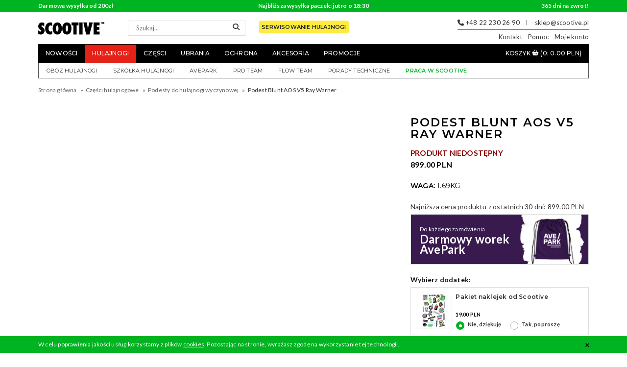

--- FILE ---
content_type: text/html; charset=UTF-8
request_url: https://www.scootive.pl/hulajnoga-czesci/139-podesty/Podest-Blunt-AOS-V5-Ray-Warner
body_size: 11627
content:
<!DOCTYPE html>
<html lang="pl">
<head>
    <meta charset="utf-8">
    <meta name="viewport" content="width=device-width,initial-scale=1.0,minimum-scale=1.0,maximum-scale=1.0,user-scalable=0">
    <meta name="description" content="Podest Blunt AOS V5 Ray Warner : Hulajnogi wyczynowe, części i akcesoria – sklep Warszawa | Scootive">    	<meta property="og:type" content="product">
	<meta property="og:title" content="Podest Blunt AOS V5 Ray Warner">
	<meta property="og:image" content="https://cdn.scootive.pl/cache/image/00000Andrzej/blunt-envy-aos-v5-ray-warner-pro-scooter-deck-dw-500x500.jpg">
	<meta property="og:image:width" content="500">
	<meta property="og:image:height" content="500">
    <meta property="og:url" content="https://www.scootive.pl/hulajnoga-czesci/139-podesty/Podest-Blunt-AOS-V5-Ray-Warner">
	<meta property="og:description" content="SPECYFIKACJA

	Długość podestu:&nbsp;559mm
	Szerokość podestu:&nbsp;130mm
	Waga:&nbsp;1693g
	Materiał:&nbsp;Aluminium
	&nbsp;

	INFORMACJE DODATKOWE

	Maksymalna średnica koła:&nbsp;120mm
	Dostępne szerokości koła:&nbsp;24mm
	Wysokość gł&oacute;wki:&nbsp;105mm
	Kąt nachylenia gł&oacute;wki:&nbsp;82,5&deg;
	Rodzaj steru:&nbsp;Zintegrowane
	Ośka w zestawie:&nbsp;Tak
	Hamulec w zestawie:&nbsp;Tak
	Griptape w zestawie:&nbsp;Nie

	PAMIĘTAJ! Podest nie jest przystosowany do grindowania na krawężnikach.">
	    <meta name="google-site-verification" content="DdTfR04Y3sgJRkyKSVT-BWgXAPEj4xYQWeRr_sNL-cY">
    
    <title>Podest Blunt AOS V5 Ray Warner : Hulajnogi wyczynowe, części i akcesoria – sklep Warszawa | Scootive</title>

    <link rel="shortcut icon" href="/favicon.ico">
    <link rel="manifest" href="/manifest.json">

    <link rel="stylesheet" href="https://cdn.avebmx.pl/libs/fancybox/3.3.5/jquery.fancybox.min.css">
    <link rel="stylesheet" href="https://cdn.avebmx.pl/libs/font-awesome/4.7.0/css/font-awesome.min.css">
    <link rel="stylesheet" href="https://cdn.avebmx.pl/libs/jquery.slick/1.6.0/slick.css">
    <link rel="stylesheet" href="https://cdn2.scootive.pl/build/css/styles-c0c1d68fe5.css">

    <script src="https://cdn2.scootive.pl/build/js/dep-2770de8edf.js"></script>
    <script src="https://cdn.avebmx.pl/libs/fancybox/3.3.5/jquery.fancybox.min.js"></script>
    <script src="https://cdn.avebmx.pl/libs/jquery.slick/1.6.0/slick.min.js"></script>
        <script async src="https://www.googletagmanager.com/gtag/js?id=AW-1031240000"></script>
    <script> window.dataLayer = window.dataLayer || []; function gtag(){dataLayer.push(arguments);} gtag('js', new Date()); gtag('config', 'AW-1031240000', {'allow_enhanced_conversions':true}); </script>
	<script>(function(i,s,o,g,r,a,m){i['GoogleAnalyticsObject']=r;i[r]=i[r]||function(){(i[r].q=i[r].q||[]).push(arguments)},i[r].l=1*new Date();a=s.createElement(o),m=s.getElementsByTagName(o)[0];a.async=1;a.src=g;m.parentNode.insertBefore(a,m)})(window,document,'script','https://www.google-analytics.com/analytics.js','ga');</script>
    <script>
	ga('create', 'UA-74979049-1', 'auto');
	ga('require', 'ec');

		ga('send', 'pageview');
    </script>
    <script>!function(f,b,e,v,n,t,s){if(f.fbq)return;n=f.fbq=function(){n.callMethod?n.callMethod.apply(n,arguments):n.queue.push(arguments)};if(!f._fbq)f._fbq=n;n.push=n;n.loaded=!0;n.version='2.0';n.queue=[];t=b.createElement(e);t.async=!0;t.src=v;s=b.getElementsByTagName(e)[0];s.parentNode.insertBefore(t,s)}(window, document,'script','https://connect.facebook.net/en_US/fbevents.js');fbq('init', '478934540508417');fbq('track', 'PageView');</script>
        <script>
    (function($, btn, alert, cookie_name) {
        $(function() {
            var cookie = Cookies.get(cookie_name);

            if (cookie == undefined) {
                $(alert).show();
            }

            $(btn).click(function() {
                Cookies.set(cookie_name, 1, {expires: 30});
                $(alert).remove();
            });
        });
    })(window.jQuery, '#cookie-button', '#cookie-alert', 'cookie-alert');
    </script>

    <!-- Hotjar Tracking Code for https://scootive.pl -->
    <script>
        (function(h,o,t,j,a,r){
            h.hj=h.hj||function(){(h.hj.q=h.hj.q||[]).push(arguments)};
            h._hjSettings={hjid:3106743,hjsv:6};
            a=o.getElementsByTagName('head')[0];
            r=o.createElement('script');r.async=1;
            r.src=t+h._hjSettings.hjid+j+h._hjSettings.hjsv;
            a.appendChild(r);
        })(window,document,'https://static.hotjar.com/c/hotjar-','.js?sv=');
    </script>


</head>
<body>
            <noscript>
        <img height="1" width="1" style="display:none" src="https://www.facebook.com/tr?id=478934540508417&amp;ev=PageView&amp;noscript=1">
            </noscript>
        <style>
        /* customizable snowflake styling */
        .snowflake {
            color: #fff;
            font-size: 2em;
            font-family: Arial;
            text-shadow: 0 0 1px #000;
        }

        .rem2 {
            font-size: 2em;
        }

        .rem3 {
            font-size: 3em;
        }

        @-webkit-keyframes snowflakes-fall{0%{top:-10%}100%{top:100%}}@-webkit-keyframes snowflakes-shake{0%{-webkit-transform:translateX(0px);transform:translateX(0px)}50%{-webkit-transform:translateX(80px);transform:translateX(80px)}100%{-webkit-transform:translateX(0px);transform:translateX(0px)}}@keyframes snowflakes-fall{0%{top:-10%}100%{top:100%}}@keyframes snowflakes-shake{0%{transform:translateX(0px)}50%{transform:translateX(80px)}100%{transform:translateX(0px)}}.snowflake{position:fixed;top:-10%;z-index:9999;-webkit-user-select:none;-moz-user-select:none;-ms-user-select:none;user-select:none;cursor:default;-webkit-animation-name:snowflakes-fall,snowflakes-shake;-webkit-animation-duration:10s,3s;-webkit-animation-timing-function:linear,ease-in-out;-webkit-animation-iteration-count:infinite,infinite;-webkit-animation-play-state:running,running;animation-name:snowflakes-fall,snowflakes-shake;animation-duration:10s,3s;animation-timing-function:linear,ease-in-out;animation-iteration-count:infinite,infinite;animation-play-state:running,running}.snowflake:nth-of-type(0){left:1%;-webkit-animation-delay:0s,0s;animation-delay:0s,0s}.snowflake:nth-of-type(1){left:10%;-webkit-animation-delay:1s,1s;animation-delay:1s,1s}.snowflake:nth-of-type(2){left:20%;-webkit-animation-delay:6s,.5s;animation-delay:6s,.5s}.snowflake:nth-of-type(3){left:30%;-webkit-animation-delay:4s,2s;animation-delay:4s,2s}.snowflake:nth-of-type(4){left:40%;-webkit-animation-delay:2s,2s;animation-delay:2s,2s}.snowflake:nth-of-type(5){left:50%;-webkit-animation-delay:8s,3s;animation-delay:8s,3s}.snowflake:nth-of-type(6){left:60%;-webkit-animation-delay:6s,2s;animation-delay:6s,2s}.snowflake:nth-of-type(7){left:70%;-webkit-animation-delay:2.5s,1s;animation-delay:2.5s,1s}.snowflake:nth-of-type(8){left:80%;-webkit-animation-delay:1s,0s;animation-delay:1s,0s}.snowflake:nth-of-type(9){left:90%;-webkit-animation-delay:3s,1.5s;animation-delay:3s,1.5s}
        }
    </style>
        
    <div id="cookie-alert" style="display:none;">
        <div class="container">
            <div class="row">
                <div class="col-12">
                    <p>W celu poprawienia jakości usług korzystamy z plików <a href="/info,polityka-prywatnosci" target="_blank">cookies</a>. Pozostając na stronie, wyrażasz zgodę na wykorzystanie tej technologii.</p>
                    <button id="cookie-button">&times;</button>
                </div>
            </div>
        </div>
    </div>

    <header>
        <div id="header-top">
            <div class="container">
                <div class="row">
                    <div class="col-md-4">
                        <a href="/info,wysylka#oplaty" id="header-free-shipping" class="header-top-element">Darmowa wysyłka od 200zł</a>
                    </div>
                    <div class="col-md-4">
                                                <div class="header-top-element text-center">Najbliższa wysyłka paczek: jutro o 18:30</div>
                    </div>
                    <div class="col-md-4">
                        <div class="header-top-element text-right">365 dni na zwrot!</div>
                    </div>
                </div>
            </div>
        </div>
        <div class="container">
            <div id="header-content">
                <button class="menu-btn"><span></span></button>

                <a href="/" id="logo"><img src="https://cdn2.scootive.pl/gfx/scootive-logo.png" alt="Logo Scootive"></a>

                <div id="header-search">
                    <form action="/" method="get">
						<input type="hidden" name="route" value="product/search">
                        <input type="search" name="keyword" class="search-input form-control form-control-sm" placeholder="Szukaj...">
                        <button type="submit" id="header-search-btn"><i class="fa fa-search" aria-hidden="true"></i></button>
                    </form>
                </div>

                <div class="scooter-service-box d-none d-lg-block">
                    <a href="/jak-serwisowac-hulajnoge-wyczynowa" class="btn btn-scooter-service">Serwisowanie hulajnogi</a>
                </div>

                <div id="header-help">
                    <div id="header-help-contact">
                        <i class="fa fa-phone" aria-hidden="true"></i> +48 22 230 26 90
                        <span class="spacer"></span>
                        <i class="fa fa-envelope-o" aria-hidden="true"></i> <a href="/cdn-cgi/l/email-protection#e0938b8c8590a093838f8f94899685ce908c"><span class="__cf_email__" data-cfemail="44372f2821340437272b2b302d32216a3428">[email&#160;protected]</span></a>
                    </div>
                    <div id="header-help-menu">
                        <ul>
                            <li>
                                <a href="/info,kontakt">Kontakt</a>
                                <div class="dropdown box">
                                    <div class="row">
                                        <div class="col-sm-6">
                                            <div class="box-element">
                                                <div class="description">
                                                    <h6>Dział paczek</h6>
                                                    <div><a href="/cdn-cgi/l/email-protection#a6d6c7c5dccdcfe6d5c5c9c9d2cfd0c388d6ca"><span class="__cf_email__" data-cfemail="afdfceccd5c4c6efdcccc0c0dbc6d9ca81dfc3">[email&#160;protected]</span></a></div>
                                                </div>
                                            </div>
                                        </div>

                                        <div class="col-sm-6">
                                            <div class="box-element">
                                                <div class="description">
                                                    <h6>Porady techniczne</h6>
                                                    <div><a href="/cdn-cgi/l/email-protection#52223d2033362b1221313d3d263b24377c223e"><span class="__cf_email__" data-cfemail="adddc2dfccc9d4eddecec2c2d9c4dbc883ddc1">[email&#160;protected]</span></a></div>
                                                </div>
                                            </div>
                                        </div>

                                        <div class="col-sm-6">
                                            <div class="box-element">
                                                <div class="description">
                                                    <h6>Pomoc w doborze części</h6>
                                                    <div>+48 509 110 572</div>
                                                    <div><a href="/cdn-cgi/l/email-protection#7f0f100d1e1b063f0c1c10100b16091a510f13"><span class="__cf_email__" data-cfemail="1666796477726f5665757979627f607338667a">[email&#160;protected]</span></a></div>
                                                </div>
                                            </div>
                                        </div>

                                        <div class="col-sm-6">
                                            <div class="box-element">
                                                <div class="description">
                                                    <h6>Serwis</h6>
                                                    <div><a href="/cdn-cgi/l/email-protection#13637c6172776a5360707c7c677a65763d637f"><span class="__cf_email__" data-cfemail="42322d3023263b0231212d2d362b34276c322e">[email&#160;protected]</span></a></div>
                                                </div>
                                            </div>
                                        </div>

                                        <div class="col-sm-6">
                                            <div class="box-element">
                                                <div class="description">
                                                    <h6>Reklamacje</h6>
                                                    <div>+48 508 487 243</div>
                                                    <div><a href="/cdn-cgi/l/email-protection#1163747a7d707c70727b745162727e7e657867743f617d"><span class="__cf_email__" data-cfemail="126077797e737f737178775261717d7d667b64773c627e">[email&#160;protected]</span></a></div>
                                                </div>
                                            </div>
                                        </div>

                                        <div class="col-sm-6">
                                            <div class="box-element">
                                                <div class="description">
                                                    <h6>Szkółka hulajnogi</h6>
                                                    <div>+48 797 254 850</div>
                                                    <div><a href="/cdn-cgi/l/email-protection#d7a4adbcb8bbbcb697a4b4b8b8a3bea1b2f9a7bb"><span class="__cf_email__" data-cfemail="a5d6dfcecac9cec4e5d6c6cacad1ccd3c08bd5c9">[email&#160;protected]</span></a></div>
                                                </div>
                                            </div>
                                        </div>

                                    </div>
                                </div>
                            </li>
                            <li>
                                <a href="#">Pomoc</a>
                                <div class="dropdown box">
                                    <div class="row">
                                        <div class="col-sm-3">
                                            <a class="box-element" href="/info,wysylka">
                                                <div class="image"><img src="https://cdn2.scootive.pl/gfx/icons/theme21/shipping.svg" alt="ikona"></div>
                                                <div class="title">Wysyłka</div>
                                            </a>
                                        </div>
                                        <div class="col-sm-3">
                                            <a class="box-element" href="/info,platnosci">
                                                <div class="image"><img src="https://cdn2.scootive.pl/gfx/icons/theme21/payment.svg" alt="ikona"></div>
                                                <div class="title">Płatności</div>
                                            </a>
                                        </div>
                                        <div class="col-sm-3">
                                            <a class="box-element" href="/info,zwroty">
                                                <div class="image"><img src="https://cdn2.scootive.pl/gfx/icons/theme21/return.svg" alt="ikona"></div>
                                                <div class="title">Zwroty</div>
                                            </a>
                                        </div>
                                        <div class="col-sm-3">
                                            <a class="box-element" href="/info,faq">
                                                <div class="image"><img src="https://cdn2.scootive.pl/gfx/icons/theme21/faq.svg" alt="ikona"></div>
                                                <div class="title">FAQ</div>
                                            </a>
                                        </div>
                                    </div>
                                    <div class="spacer"></div>
                                    <div class="row">
                                        <div class="col-sm-6">
                                            <a href="/kupowanie-hulajnogi-wyczynowej" class="link">Jaką hulajnogę wybrać?</a>
                                        </div>
                                        <div class="col-sm-6 text-right">
                                            <a href="/porady" class="link">Porady techniczne</a>
                                        </div>
                                    </div>
                                </div>
                            </li>
                            <li>
                                <a href="/?route=account/account">Moje konto</a>
                                <ul class="dropdown list space">
                                	                                    <li><a href="/?route=account/login">Logowanie</a></li>
                                    <li><a href="/?route=account/create">Rejestracja</a></li>
                                	                                </ul>
                            </li>
                        </ul>
                    </div>
                </div>
                <button id="searchIconMobile"><i class="fa fa-search"></i></button>
                <a href="/?route=checkout/cart" class="cart-btn" id="cartIconMobile">
                    <img src="https://cdn2.scootive.pl/gfx/icons/cart1.png" alt="koszyk">
                </a>
            </div>
            <nav id="header-main-menu" class="main-menu">
                <ul id="product-menu" class="">
                    <li><a href="/?route=product/news">Nowości</a></li>
                    <li class="category-important"><a href="/hulajnogi-wyczynowe">Hulajnogi</a></li>
                    <li class="has-children">
                        <a href="#">Części</a>
                        <ul class="dropdown wide2">
                            <div class="row">
                                <div class="col-md-6">
                                    <li><a href="/hulajnoga-czesci/139-podesty">Podesty</a></li>
                                    <li><a href="/hulajnoga-czesci/140-kierownice">Kierownice</a></li>
                                    <li><a href="/hulajnoga-czesci/142-widelce">Widelce</a></li>
                                    <li><a href="/hulajnoga-czesci/143-kola">Koła</a></li>
                                    <li><a href="/hulajnoga-czesci/141-zaciski">Zaciski</a></li>
                                    <li><a href="/hulajnoga-czesci/149-stery">Stery</a></li>
                                </div>
                                <div class="col-md-6">
                                    <li><a href="/hulajnoga-czesci/144-raczki">Rączki (Gripy)</a></li>
                                    <li><a href="/hulajnoga-czesci/152-barendy">Barendy</a></li>
                                    <li><a href="/hulajnoga-czesci/148-griptape">Papiery ścierne</a></li>
                                    <li><a href="/hulajnoga-czesci/150-systemy-kompresji">Systemy kompresji</a></li>
                                    <li><a href="/hulajnoga-czesci/146-hamulce">Hamulce</a></li>
                                    <li><a href="/hulajnoga-czesci/145-inne">Inne</a></li>
                                </div>
                            </div>
                        </ul>
                    </li>
                    <li class="has-children">
                        <a href="#">Ubrania</a>
                        <ul class="dropdown wide">
                            <div class="row">
                                <div class="col-md-12">
                                    <li><a href="/ubrania/bluzy">Bluzy</a></li>
                                    <li><a href="/buty">Buty</a></li>
                                    <li><a href="/ubrania/czapki-kapelusze">Czapki</a></li>
                                    <li><a href="/ubrania/koszulki">Koszulki</a></li>
                                    <li><a href="/ubrania/skarpetki">Skarpetki</a></li>
                                </div>
                            </div>
                        </ul>
                    </li>
                    <li class="has-children">
                        <a href="#">Ochrona</a>
                        <ul class="dropdown wide">
                            <div class="row">
                                <div class="col-md-12">
                                    <li><a href="/ochrona/ochraniacze">Ochraniacze</a></li>
                                    <li><a href="/ochrona/kaski">Kaski</a></li>
                                    <li><a href="/ochrona/rekawiczki">Rękawiczki</a></li>
                                    <li><a href="/ochrona/ochrona-inne">Inne</a></li>
                                </div>
                            </div>
                        </ul>
                    </li>
                    <li class="has-children">
                        <a href="#">Akcesoria</a>
                        <ul class="dropdown wide2">
                            <div class="row">
                                <div class="col-md-6">
                                    <li><a href="/Akcesoria-Media/zeszyty">Zeszyty</a></li>
                                    <li><a href="/Akcesoria-Media/portfele">Portfele</a></li>
                                </div>
                                <div class="col-md-6">
                                    <li><a href="/fingertoys">Fingertoys</a></li>
                                    <li><a href="/Akcesoria-Media/Naklejki">Naklejki</a></li>
                                    <li><a href="/Akcesoria-Media/inne">Inne</a></li>
                                </div>
                            </div>
                        </ul>
                    </li>
                    <!-- <li><a href="/producenci">Producenci</a></li> -->
                    <li><a href="/?route=product/special">Promocje</a></li>
                </ul>
                <ul id="cart-menu">
                    <li>
                        <a href="/?route=checkout/cart"><span class="d-none d-xl-inline">Koszyk </span><i class="fa fa-shopping-basket" aria-hidden="true" id="cartIcon"></i> <span class="cart-total">(0; 0.00 PLN)</span> </a>
                    </li>
                </ul>
            </nav>
            <nav id="header-info-menu" class="main-menu">
                <div class="mobile-title">Moje konto:</div>

                <ul id="account-menu">
                	                    <li><a href="/?route=account/create">Zarejestruj</a></li>
                    <li><a href="/?route=account/login">Zaloguj</a></li>
                	                </ul>

                <div class="mobile-title">Zobacz także:</div>

                <ul id="info-menu">
                    <li><a href="https://scootivecamp.pl/" target="_blank">Obóz hulajnogi</a></li>
                    <li><a href="https://avepark.pl/zajecia/" target="_blank">Szkółka hulajnogi</a></li>
                    <li><a href="https://avepark.pl/" target="_blank">AvePark</a></li>
                    <li><a href="/team">Pro Team</a></li>
                    <li><a href="/flow-team">Flow Team</a></li>
                    <li><a href="/porady">Porady techniczne</a></li>
                    <li><a href="/praca" class="info-menu-job">Praca w Scootive</a></li>
                </ul>
                <div class="d-md-none" style="padding-right:16px;"><a href="" class="btn btn-scooter-service">Serwisowanie hulajnogi</a></div>
                            </nav>
        </div>
    </header>
<div class="container">
    <div class="breadcrumbs">
        <ul itemscope itemtype="http://schema.org/BreadcrumbList">
                    <li itemprop="itemListElement" itemscope itemtype="http://schema.org/ListItem">
                <meta itemprop="position" content="1">
                <a itemprop="item" href="/"><span itemprop="name">Strona główna</span></a>
            </li>
                    <li itemprop="itemListElement" itemscope itemtype="http://schema.org/ListItem">
                <meta itemprop="position" content="2">
                <a itemprop="item" href="https://www.scootive.pl/hulajnoga-czesci"><span itemprop="name">Części hulajnogowe</span></a>
            </li>
                    <li itemprop="itemListElement" itemscope itemtype="http://schema.org/ListItem">
                <meta itemprop="position" content="3">
                <a itemprop="item" href="https://www.scootive.pl/hulajnoga-czesci/139-podesty"><span itemprop="name">Podesty do hulajnogi wyczynowej</span></a>
            </li>
                    <li itemprop="itemListElement" itemscope itemtype="http://schema.org/ListItem">
                <meta itemprop="position" content="4">
                <a itemprop="item" href=""><span itemprop="name">Podest Blunt AOS V5 Ray Warner</span></a>
            </li>
                </ul>
    </div>
</div>

<div class="modal fade in" id="modal" tabindex="-1" role="dialog" aria-labelledby=""></div>
<script data-cfasync="false" src="/cdn-cgi/scripts/5c5dd728/cloudflare-static/email-decode.min.js"></script><script type="text/javascript" async src="//orbitvu.co/share/nhDb3t6fky3NhqMKMjLmUV/6121023/360/script?width=auto&height=auto&content2=yes&partial_load=yes&teaser=autorotate"></script>

<div id="product" itemscope itemtype="http://schema.org/Product">
    
    <div class="container">

        <div class="row">
            <div class="col-12 col-lg-7 col-xl-8">
                <div id="product-images-box">
                    <div id="product-preview" class="carousel slide">
                        <div class="carousel-inner">
                                                                                    <div class="carousel-item active">
                                <div>
                                    <div class="ov-presentation">
                                        <div class="ov-wrapper"><div id="ovContent-nhDb3t6fky3NhqMKMjLmUV"></div></div>
                                    </div>
                                </div>
                            </div>
                                                        <a class="carousel-item" href="https://cdn.scootive.pl/image/00000Andrzej/blunt-envy-aos-v5-ray-warner-pro-scooter-deck-dw.jpg" data-fancybox="product">
                                <div><img itemprop="image" src="https://cdn.scootive.pl/image/00000Andrzej/blunt-envy-aos-v5-ray-warner-pro-scooter-deck-dw.jpg" class="img-product-preview" alt="Podest Blunt AOS V5 Ray Warner"></div>
                            </a>
                                                        <a class="carousel-item" href="https://cdn.scootive.pl/image/00000Andrzej/blunt-envy-aos-v5-ray-warner-pro-scooter-deck-lj.jpg" data-fancybox="product">
                                <div><img itemprop="image" src="https://cdn.scootive.pl/image/00000Andrzej/blunt-envy-aos-v5-ray-warner-pro-scooter-deck-lj.jpg" class="img-product-preview" alt="Podest Blunt AOS V5 Ray Warner"></div>
                            </a>
                                                        <a class="carousel-item" href="https://cdn.scootive.pl/image/00000Andrzej/blunt-envy-aos-v5-ray-warner-pro-scooter-deck-n0.jpg" data-fancybox="product">
                                <div><img itemprop="image" src="https://cdn.scootive.pl/image/00000Andrzej/blunt-envy-aos-v5-ray-warner-pro-scooter-deck-n0.jpg" class="img-product-preview" alt="Podest Blunt AOS V5 Ray Warner"></div>
                            </a>
                                                        <a class="carousel-item" href="https://cdn.scootive.pl/image/00000Andrzej/blunt-envy-aos-v5-ray-warner-pro-scooter-deck-df.jpg" data-fancybox="product">
                                <div><img itemprop="image" src="https://cdn.scootive.pl/image/00000Andrzej/blunt-envy-aos-v5-ray-warner-pro-scooter-deck-df.jpg" class="img-product-preview" alt="Podest Blunt AOS V5 Ray Warner"></div>
                            </a>
                                                        <a class="carousel-item" href="https://cdn.scootive.pl/image/00000Andrzej/blunt-envy-aos-v5-ray-warner-pro-scooter-deck-5m.jpg" data-fancybox="product">
                                <div><img itemprop="image" src="https://cdn.scootive.pl/image/00000Andrzej/blunt-envy-aos-v5-ray-warner-pro-scooter-deck-5m.jpg" class="img-product-preview" alt="Podest Blunt AOS V5 Ray Warner"></div>
                            </a>
                                                    </div>
                                                <ul class="product-thumbs slider" id="product-thumbs">
                                                        <li data-target="#product-preview" data-slide-to="0">
                                <img src="//cdn.orbitvu.co/share/nhDb3t6fky3NhqMKMjLmUV/still/view?height=100" alt="Podest Blunt AOS V5 Ray Warner (miniatura)">
                            </li>
                                                        <li data-target="#product-preview" data-slide-to="1"><img src="https://cdn.scootive.pl/image/00000Andrzej/blunt-envy-aos-v5-ray-warner-pro-scooter-deck-dw.jpg" alt="Podest Blunt AOS V5 Ray Warner (miniatura)"></li>
                                                        <li data-target="#product-preview" data-slide-to="2"><img src="https://cdn.scootive.pl/cache/image/00000Andrzej/blunt-envy-aos-v5-ray-warner-pro-scooter-deck-lj-100x100.jpg" alt="Podest Blunt AOS V5 Ray Warner (miniatura)"></li>
                                                        <li data-target="#product-preview" data-slide-to="3"><img src="https://cdn.scootive.pl/cache/image/00000Andrzej/blunt-envy-aos-v5-ray-warner-pro-scooter-deck-n0-100x100.jpg" alt="Podest Blunt AOS V5 Ray Warner (miniatura)"></li>
                                                        <li data-target="#product-preview" data-slide-to="4"><img src="https://cdn.scootive.pl/cache/image/00000Andrzej/blunt-envy-aos-v5-ray-warner-pro-scooter-deck-df-100x100.jpg" alt="Podest Blunt AOS V5 Ray Warner (miniatura)"></li>
                                                        <li data-target="#product-preview" data-slide-to="5"><img src="https://cdn.scootive.pl/cache/image/00000Andrzej/blunt-envy-aos-v5-ray-warner-pro-scooter-deck-5m-100x100.jpg" alt="Podest Blunt AOS V5 Ray Warner (miniatura)"></li>
                                                    </ul>
                    </div>
                </div>
            </div>

            <div class="col-12 col-lg-5 col-xl-4">


                    
                <div class="product-details">
                    <h1 class="title" itemprop="name">Podest Blunt AOS V5 Ray Warner</h1>

                    
                    <div class="brand" itemscope itemtype="https://schema.org/brand">
                        <a href="https://www.scootive.pl/blunt">
                            <meta itemprop="manufacturer" content="Blunt">
                            <meta itemprop="gtin" content="Blunt">
                        </a>
                    </div>

                    
                    <span style="font-size: 1.1em; font-weight: 700; color: darkred">PRODUKT NIEDOSTĘPNY</span>

                    <div class="price" itemprop="offers" itemscope itemtype="https://schema.org/Offer">
                        <link itemprop="availability" href="https://schema.org/OutOfStock"/>

                        <meta itemprop="price" content="899">
                        <meta itemprop="priceCurrency" value="PLN">
                        <meta itemprop="priceCurrency" content="PLN">
                                                    899.00 PLN                                            </div>

                                        <div class="weight">Waga: <span>1.69kg</span></div>

                    Najniższa cena produktu z ostatnich 30 dni:
                                            <span>899.00 PLN</span>
                    
                </div>

                <div class="product-form">
                    <div class="row">
                        <div class="col-12">
                                                                                    <div class="product-crosssell">
                                <div class="product-crosssell-wrapper" style="background-image:url('https://cdn2.scootive.pl/gfx/20251009-darmowy-worek.png');background-repeat:no-repeat;background-size:cover;position:relative;padding:28% 0 0;">
                                    <div class="row">
                                        <div class="col" style="position:absolute;top:50%;left:0;transform:translateY(-50%);">
                                            <p style="margin:0 0 0 10px;color:#ffffff;font-size:12px;">Do każdego zamówienia</p>
                                            <p style="font-weight:800;color:#ffffff;font-size:24px;line-height:21px;margin:0 0 0 10px;">Darmowy worek<br>AvePark</p>
                                        </div>
                                    </div>
                                </div>
                            </div>
                                                    </div>
                    </div>
                <form action="/?route=checkout/cart/add" method="post" class="form-default" id="formAddToCart">
                    <input type="hidden" name="quantity" value="1">
                    <input type="hidden" name="product_id" value="26700">
                                        
                                        <div class="row">
                        <div class="col-12 col-crosssell">
                            <h4 class="title">Wybierz dodatek:</h4>
                                                        <div class="product-crosssell">
                                <div class="product-crosssell-wrapper">
                                    <div class="row">
                                        <div class="col-3 col-image">
                                            <a class="image">
                                                <img src="/image/cross-sell/pakiet_naklejek_scootive.jpg" alt="Zdjęcie dodatku" id="cs-image-10">
                                            </a>
                                        </div>
                                        <div class="col-9 col-info">
                                            <div class="row">
                                                <p class="product-crosssell-name">Pakiet naklejek od Scootive</p>
                                                <p id="cs-name-10" class="product-crosssell-selected"></p>
                                                <div class="product-crosssell-price">
                                                                                                    <span class="free">19.00 PLN</span>
                                                                                                </div>
                                                                                                <div>
                                                    <div class="custom-control custom-radio custom-control-inline">
                                                        <input type="radio" id="cs10n" name="cs[10]" value="" class="custom-control-input" checked="checked">
                                                        <label class="custom-control-label" for="cs10n">Nie, dziękuję</label>
                                                    </div>
                                                    <div class="custom-control custom-radio custom-control-inline">
                                                        <input type="radio" id="cs10y" name="cs[10]" value="31760" class="custom-control-input">
                                                        <label for="cs10y" class="custom-control-label">Tak, poproszę</label>
                                                    </div>
                                                </div>
                                                                                            </div>
                                        </div>
                                    </div>
                                </div>
                            </div>
                                                        <div class="product-crosssell">
                                <div class="product-crosssell-wrapper">
                                    <div class="row">
                                        <div class="col-3 col-image">
                                            <a class="image">
                                                <img src="/image/cross-sell/losowa_opaska_scootive.jpg" alt="Zdjęcie dodatku" id="cs-image-18">
                                            </a>
                                        </div>
                                        <div class="col-9 col-info">
                                            <div class="row">
                                                <p class="product-crosssell-name">Losowa opaska Scootive</p>
                                                <p id="cs-name-18" class="product-crosssell-selected"></p>
                                                <div class="product-crosssell-price">
                                                                                                    <span class="free">5.00 PLN</span>
                                                                                                </div>
                                                                                                <div>
                                                    <div class="custom-control custom-radio custom-control-inline">
                                                        <input type="radio" id="cs18n" name="cs[18]" value="" class="custom-control-input" checked="checked">
                                                        <label class="custom-control-label" for="cs18n">Nie, dziękuję</label>
                                                    </div>
                                                    <div class="custom-control custom-radio custom-control-inline">
                                                        <input type="radio" id="cs18y" name="cs[18]" value="31761" class="custom-control-input">
                                                        <label for="cs18y" class="custom-control-label">Tak, poproszę</label>
                                                    </div>
                                                </div>
                                                                                            </div>
                                        </div>
                                    </div>
                                </div>
                            </div>
                                                    </div>
                    </div>
                                        
                    <div class="row">
                        <div class="col-12">
                            <div class="buttons add-to-cart">
                                <button type="submit" class="btn btn-danger" disabled="disabled">Dodaj do koszyka</button>
                            </div>
							                            <div class="buttons">
                                <a href="/porady" class="btn btn-primary btn-sm mt-1">Porady techniczne</a>
                            </div>
							                        </div>
                    </div>
                </form>
                </div>
     
                <div class="product-addons">
                    <div class="title">Kupując ten produkt, otrzymasz bezpłatnie:</div>

                    <ul>
                        <li><a href="/info,wysylka"> <img src="https://cdn2.scootive.pl/gfx/icons/addons/truck.png" alt=""> Wysyłkę kurierem</a></li>                                                                                                <li><img src="https://cdn2.scootive.pl/gfx/icons/addons/cellphone.png" alt=""> Powiadomienie SMS o statusie paczki</li>
                    </ul>
                </div>

                <div class="product-tabs">
                    <div class="tabs-nav">
                        <ul>
                            <li class="tab-nav active"><a data-target="description"><h2>Opis</h2></a></li>
                                                                                </ul>
                    </div>
                    <div class="tabs-content">

                        <div id="tab-description" class="tab-content active">
                            <p>
	<strong>SPECYFIKACJA</strong></p>
<p>
	<strong>Długość podestu:</strong>&nbsp;559mm<br />
	<strong>Szerokość podestu:</strong>&nbsp;130mm<br />
	<strong>Waga:</strong>&nbsp;1693g<br />
	<strong>Materiał:</strong>&nbsp;Aluminium<br />
	&nbsp;</p>
<p>
	<strong>INFORMACJE DODATKOWE</strong></p>
<p>
	<strong>Maksymalna średnica koła:</strong>&nbsp;120mm<br />
	<strong>Dostępne szerokości koła:</strong>&nbsp;24mm<br />
	<strong>Wysokość gł&oacute;wki:</strong>&nbsp;105mm<strong><br />
	Kąt nachylenia gł&oacute;wki:</strong>&nbsp;82,5&deg;<br />
	<strong>Rodzaj steru:</strong>&nbsp;Zintegrowane<br />
	<strong>Ośka w zestawie:</strong>&nbsp;Tak<br />
	<strong>Hamulec w zestawie:</strong>&nbsp;Tak<br />
	<strong>Griptape w zestawie:</strong>&nbsp;Nie</p>
<div>
	<span style="color:#f00;"><strong>PAMIĘTAJ! Podest nie jest przystosowany do <span class="hiddenSpellError">grindowania</span> na krawężnikach. </strong></span></div>
                                                        <p class="mb-0"><strong><h2>Gwarancja producenta</h2>:</strong>
                                180 dni                            </p>
                                                    </div>
                        <div id="tab-shipping" class="tab-content">
                            <div>
                                                                                        <p class="product__shipping_important"><h2>Wysyłka jest darmowa!</h2></p>
                                                        </div>
                        </div>
						                    </div>
                </div>

            </div>
        </div>
    </div>
</div>
<div class="product-related">
    <div class="container">
        
        <div class="products">
            <div class="header">
                <span class="title">Zobacz również</span>
            </div>
            <div class="row">
                <div id="sm_cart" style="width:100%;"></div>
            </div>
        </div>
    </div>
</div><div class="videos">
    <div class="container">
        <div class="title">Subskrybuj nasz kanał YouTube - ScootiveTV<br><div class="g-ytsubscribe" data-channelid="UCUdEWHJVUzZ6WUIvJhWrbfg" data-layout="default" data-count="default"></div></div>
                <div class="row">
            <div class="col-lg-8 col-md-12">
                <a class="main-video" id="video-wrapper" video-id="J661zMd8HB8">
                    <div class="play-icon">
                        <img data-src="https://cdn.scootive.pl/themes/sc2/gfx/play-icon.svg" class="lazyload" alt="play icon">
                    </div>
                    <div class="video-thumb" id="video-player">
                        <img data-src="https://i.ytimg.com/vi/J661zMd8HB8/hqdefault.jpg" class="lazyload" alt="video image">
                    </div>
                </a>
            </div>
            <div class="col-lg-4 col-md-12 video-list">
                                <a class="video-in-list hidden-md-down active" video-id="J661zMd8HB8" video-thumb="https://i.ytimg.com/vi/J661zMd8HB8/hqdefault.jpg">
                    <div class="row">
                        <div class="col-12 col-sm-7">
                            <div class="video-in-list-title">Szybko poszło 😮‍💨</div>
                        </div>
                        <div class="col-12 col-sm-5">
                            <div class="video-in-list-thumb"><img data-src="https://i.ytimg.com/vi/J661zMd8HB8/mqdefault.jpg" class="lazyload" alt="video thumbnail"></div>
                        </div>
                    </div>
                </a>
                                <a class="video-in-list hidden-md-down" video-id="z84RMhz-w00" video-thumb="https://i.ytimg.com/vi/z84RMhz-w00/hqdefault.jpg">
                    <div class="row">
                        <div class="col-12 col-sm-7">
                            <div class="video-in-list-title">Co kupić za TYSIĄC ZŁ ❓🤙🏻💸</div>
                        </div>
                        <div class="col-12 col-sm-5">
                            <div class="video-in-list-thumb"><img data-src="https://i.ytimg.com/vi/z84RMhz-w00/mqdefault.jpg" class="lazyload" alt="video thumbnail"></div>
                        </div>
                    </div>
                </a>
                                <a class="video-in-list hidden-md-down" video-id="J4Vuj44ZXVw" video-thumb="https://i.ytimg.com/vi/J4Vuj44ZXVw/hqdefault.jpg">
                    <div class="row">
                        <div class="col-12 col-sm-7">
                            <div class="video-in-list-title">NOWY ROK NOWE CZĘŚCI? 🥳</div>
                        </div>
                        <div class="col-12 col-sm-5">
                            <div class="video-in-list-thumb"><img data-src="https://i.ytimg.com/vi/J4Vuj44ZXVw/mqdefault.jpg" class="lazyload" alt="video thumbnail"></div>
                        </div>
                    </div>
                </a>
                                <a class="video-in-list hidden-md-down" video-id="txWOlifcmvY" video-thumb="https://i.ytimg.com/vi/txWOlifcmvY/hqdefault.jpg">
                    <div class="row">
                        <div class="col-12 col-sm-7">
                            <div class="video-in-list-title">Ile jest gąbek w basenie? 🫵🏼</div>
                        </div>
                        <div class="col-12 col-sm-5">
                            <div class="video-in-list-thumb"><img data-src="https://i.ytimg.com/vi/txWOlifcmvY/mqdefault.jpg" class="lazyload" alt="video thumbnail"></div>
                        </div>
                    </div>
                </a>
                                <a href="https://www.youtube.com/scootivetv" target="_blank" class="video-more">
                    <div class="text">Zobacz wszystkie</div>
                </a>
            </div>
        </div>
            </div>
</div>
<script>
(function($) {
    $(function() {
		var main_video = $("#video-wrapper");
		
		$('.video-in-list').click(function(e){
			$('.video-in-list').removeClass('active');
			$(this).addClass('active');

			var thumb = $(this).find(".video-in-list-thumb img").attr("src");
            var thumb = $(this).attr("video-thumb");
			var video_id = $(this).attr('video-id');
			
			main_video.attr('video-id', video_id);
			main_video.removeClass('embed');
			main_video.html(' \
			<div class="play-icon"> \
					<img src="https://cdn.scootive.pl/themes/sc2/gfx/play-icon.svg" /> \
				</div> \
				<div class="video-thumb"> \
					<img src="'+ thumb +'"/> \
				</div> \
			');
		});

		main_video.click(function(e){
			$(this).addClass('embed');
			var video_id = $(this).attr('video-id');
			$(this).html('<iframe id="ytplayer" type="text/html" src="https://www.youtube.com/embed/'+ video_id +'?autoplay=1&amp;showinfo=0&amp;controls=1&amp;rel=0" frameborder="0"/>');
		});
    });
})(jQuery);
</script>
<script type="text/javascript">
(function($, product_id, alert_sizes){
    var error_option = false;
    var modal;

    var getResponse = function(data) {
        console.log(data);
        
        if (data.code == 0) {
            $('html, body').animate(
                {scrollTop: 0},
                400,
                function() {
                    var $active = $("#product-preview .carousel-item.active");
                    var $img = $("#product-preview .carousel-item").find("img").first();
                    var cart_id = "#cartIcon" + (document.body.clientWidth < 992 ? 'Mobile' : '');
                    var $cart = $(cart_id);
                    var $copy = $img.clone();

                    $copy.css({
                        'position': 'absolute',
                        'top': $active.offset().top,
                        'left': $active.offset().left,
                        'width': $active.width(),
                        'height': $active.height()
                    });

                    $copy.appendTo("body");

                    var _left = $cart.offset().left;
                    var _top = $cart.offset().top;
                    
                    $copy.animate(
                        {
                            width: 10,
                            height: 10,
                            top: _top,
                            left: _left,
                            opacity: 0.2
                        },
                        500,
                        function(a,b,c) {
                            location.assign("/?route=checkout/cart");
                        }
                    );
                }
            );
        } else {
            alert("Wystąpił błąd nr: " + data.code + "!");
            location.reload();
        }
    };

    var loadToModal = function(url) {
        return $.get(url, function(data) {
            modal.html(data).modal('show');
        });
    };

    var bracelet_thumb;
    
    $(function(){
        modal = $("#modal");

        $("#formAddToCart").submit(function(e){
            e.preventDefault();

            var options = $("#formAddToCart .product-option>select");
            
            var canRun = true;

            options.each(function(i, el) {
                var val = $(el).val();

                if ("default" == val) {
                    $(el).css("border-color", "var(--danger)");
                    alert("Proszę wybrać żądaną opcję");
                    $(el).focus();
                    canRun = false;
                }
            });

            if (canRun && alert_sizes) {
                canRun = confirm('Czy sprawdziłeś nową rozmiarówkę?');
            }

            if (!canRun) {
                return false;
            }
                
            $.post(
                '/?route=checkout/cart/add',
                $(this).serialize(),
                getResponse,
                'json'
            ).fail(function(a,b,c) {
                console.warn(a);
                console.warn(b);
                console.warn(c);
            });
        });

        $(".js-crosssell").click(function() {
            var $this = $(this);
            var id = $this.attr("data-id");
            var url = '/?route=product/cs/group&product_id='+product_id+'&cs_id=' + id;
            
            loadToModal(url).done(function() {
                $(".cs-form").submit(function(e) {
                    e.preventDefault();

                    var option = $(this).serializeArray();
                    var x = {product_id:0,option_id:0};

                    for(var i in option) {
                        var element = option[i];

                        if (element.name == "option_id" && "" == element.value) {
                            alert("Proszę wybrać rozmiar.");
                            return false;
                        }

                        x[element.name] = element.value;
                    }

                    $this.parent().find("input.cs-item").val(x.product_id+':'+x.option_id);
                    $("#cs-image-"+id).attr("src", x.image);
                    $("#cs-name-"+id).text(x.name);
                    
                    modal.modal("hide");
                });
            });
        });

        
        bracelet_thumb = $("#bracelet-thumb");

        $("#bracelet-selection").change(function(e) {
            var selected = $("option:selected", this);
            bracelet_thumb.attr("href", selected.attr("data-image"));
            bracelet_thumb.find("img").attr("src", selected.attr("data-thumb"));
        });
    });
})(jQuery, 26700, false);
</script>
<link rel="stylesheet" href="https://cdnjs.cloudflare.com/ajax/libs/font-awesome/6.7.2/css/all.min.css" integrity="sha512-Evv84Mr4kqVGRNSgIGL/F/aIDqQb7xQ2vcrdIwxfjThSH8CSR7PBEakCr51Ck+w+/U6swU2Im1vVX0SVk9ABhg==" crossorigin="anonymous" referrerpolicy="no-referrer" />
<footer>
    <div class="container">

        <div class="row">
             <div class="col-md-3 col-sm-6 col-6">
                <div class="footer-col">
                    <div class="title">Scootive</div>
                    <a href="/info,kontakt#map" class="description">
                        Sklep Scootive<br/>
                        EverGrowing Wojciech Baranowski<br/>
                        ul. Krakowiaków 80/98<br/>
                        02-255 Warszawa<br/>
                        (wjazd od ul. Działkowej)<br/>
                    </a>
                </div>
            </div>
            <div class="col-md-3 col-sm-6 col-6">
                <div class="footer-col">
                    <div class="title">Pomoc</div>
                    <ul>
                        <li><a href="/info,faq">FAQ</a></li>
                        <li><a href="/info,platnosci">Płatności</a></li>
                        <li><a href="/info,wysylka">Wysyłka</a></li>
                        <li><a href="/info,zwroty">Zwroty i reklamacje</a></li>
                        <li><a href="/info,regulamin">Regulamin</a></li>
                        <li><a href="/info,polityka-prywatnosci">Polityka prywatności</a></li>
                    </ul>
                </div>
            </div>
            <div class="col-md-3 col-sm-6 col-7">
                <div class="footer-col">
                    <div class="title">Kontakt</div>
                    <ul>
                        <li class="huge"><i class="fa fa-phone" aria-hidden="true"></i> +48 22 230 26 90</li>
                        <li class="huge"><i class="fa-solid fa-envelope" aria-hidden="true"></i> <a href="/cdn-cgi/l/email-protection#e6958d8a8396a695858989928f9083c8968a"><span class="__cf_email__" data-cfemail="8bf8e0e7eefbcbf8e8e4e4ffe2fdeea5fbe7">[email&#160;protected]</span></a></li>
                        <li><a href="/info,kontakt">Pełne informacje kontaktowe</a></li>
                    </ul>
                </div>
            </div>
            <div class="col-md-3 col-sm-6 col-5">
                <div class="footer-col">
                    <div class="title">Sprawdź też</div>
                    <ul>
                        <li class="huge"><i class="fa-brands fa-facebook" aria-hidden="true"></i> <a href="https://www.facebook.com/scootive/" target="_blank">Facebook</a></li>
                        <li class="huge"><i class="fa-brands fa-instagram" aria-hidden="true"></i> <a href="https://www.instagram.com/scootive_com/" target="_blank">Instagram</a></li>
                        <li class="huge"><i class="fa-brands fa-youtube" aria-hidden="true"></i> <a href="https://www.youtube.com/scootivetv" target="_blank">Youtube</a></li>
                        <li class="huge"><i class="fa-brands fa-tiktok" aria-hidden="true"></i> <a href="https://www.tiktok.com/@scootive_com" target="_blank">TikTok</a></li>
                    </ul>
                </div>
            </div>
        </div>

        <div class="footer-text">Copyright &copy; 2026 Scootive. Wszystkie prawa zastrzeżone.</div>

    </div>
</footer>


<script data-cfasync="false" src="/cdn-cgi/scripts/5c5dd728/cloudflare-static/email-decode.min.js"></script><script src="https://apis.google.com/js/platform.js"></script>
<script type="text/javascript">
var _smid = "6vgl8klqw7bxljar";
(function(w, r, a, sm, s ) {w['SalesmanagoObject'] = r;w[r] = w[r] || function () {( w[r].q = w[r].q || [] ).push(arguments)};sm = document.createElement('script'); sm.type = 'text/javascript'; sm.async = true; sm.src = a;s = document.getElementsByTagName('script')[0];s.parentNode.insertBefore(sm, s);})(window, 'sm', ('https:' == document.location.protocol ? 'https://' : 'http://') + 'app3.salesmanago.pl/static/sm.js');
</script>
<script async src="https://cdn2.scootive.pl/build/js/main-a97801a519.js"></script>
<script type="text/javascript">
(function($, cookieName) {
    var closePopup = function() {
        Cookies.set(cookieName, 'scootive', {expires: null});
        $("#"+cookieName).addClass("closed");
    };

    var loadCSS = function(url) {
        var link = document.createElement("link");
        link.href = url;
        link.rel = "stylesheet";
        document.head.appendChild(link);
    };

    $(function() {
        if (cookieName && undefined == Cookies.get(cookieName)) {
            $("#"+cookieName).removeClass("closed");
        }

        $(document).on('click', '.dropdown-menu', function(e) {
            e.stopPropagation();
        });

        $(".btn-popup-close").click(closePopup);

        loadCSS("https://fonts.googleapis.com/css?family=Lato:300,400,700|Montserrat:300,400,500,600&display=swap&subset=latin-ext");
    });
})(window.jQuery, 'majowkowyPopup');
</script>
<script defer src="https://static.cloudflareinsights.com/beacon.min.js/vcd15cbe7772f49c399c6a5babf22c1241717689176015" integrity="sha512-ZpsOmlRQV6y907TI0dKBHq9Md29nnaEIPlkf84rnaERnq6zvWvPUqr2ft8M1aS28oN72PdrCzSjY4U6VaAw1EQ==" data-cf-beacon='{"version":"2024.11.0","token":"c0bd72f2936a4ce2a12565def0feffb5","r":1,"server_timing":{"name":{"cfCacheStatus":true,"cfEdge":true,"cfExtPri":true,"cfL4":true,"cfOrigin":true,"cfSpeedBrain":true},"location_startswith":null}}' crossorigin="anonymous"></script>
</body>
</html>


--- FILE ---
content_type: text/html; charset=utf-8
request_url: https://accounts.google.com/o/oauth2/postmessageRelay?parent=https%3A%2F%2Fwww.scootive.pl&jsh=m%3B%2F_%2Fscs%2Fabc-static%2F_%2Fjs%2Fk%3Dgapi.lb.en.2kN9-TZiXrM.O%2Fd%3D1%2Frs%3DAHpOoo_B4hu0FeWRuWHfxnZ3V0WubwN7Qw%2Fm%3D__features__
body_size: 160
content:
<!DOCTYPE html><html><head><title></title><meta http-equiv="content-type" content="text/html; charset=utf-8"><meta http-equiv="X-UA-Compatible" content="IE=edge"><meta name="viewport" content="width=device-width, initial-scale=1, minimum-scale=1, maximum-scale=1, user-scalable=0"><script src='https://ssl.gstatic.com/accounts/o/2580342461-postmessagerelay.js' nonce="zgf6Noeh29Shx6XEvtO5ig"></script></head><body><script type="text/javascript" src="https://apis.google.com/js/rpc:shindig_random.js?onload=init" nonce="zgf6Noeh29Shx6XEvtO5ig"></script></body></html>

--- FILE ---
content_type: application/javascript
request_url: https://cdn2.scootive.pl/build/js/main-a97801a519.js
body_size: 1504
content:
(function($) {
    $(function() {
        var $search = $("#header-search");

        $("#searchIconMobile").click(function() {
            if ($search.hasClass("show")) {
                $search.removeClass("show");
            } else {
                $search.addClass("show");
            }
        });
    });
})(window.jQuery);

(function(){

    $('.custom-file-input').on('change',function(){
        var fileName = $(this).val();
        console.log(fileName);
        $(this).next('.custom-file-control').addClass("selected").html(fileName);
    })

    //  $(".form-default").validate({
    //     errorElement: "div",
    //     errorPlacement: function(error, element) {
    //         error.appendTo( element.closest("div") );
    //     },
    //     submitHandler: function(form) {
    //         form.submit();
    //     }
    // });

})();

(function($) {
    $.fancybox.defaults.hash = false;
    $("[data-fancybox]").fancybox();
    $("#product-images-box").stick_in_parent();
    $("#product-preview").carousel({interval:false});

    $(".slider").slick({
        slidesToShow: 4,
        slidesToScroll: 1,
        draggable: false,
        prevArrow: '<button type="button" class="slick-prev">&#8249;</button>',
        nextArrow: '<button type="button" class="slick-next">&#8250;</button>',
        infinite: false,
        slide: 'li',
        waitForAnimate: false,
    });

    $('.product-tabs .tabs-nav a').click(function(e){
        e.preventDefault();
        var target = $(this).data('target');
        $('.product-tabs .tabs-nav .tab-nav').removeClass('active');
        $('.product-tabs .tabs-content .tab-content').removeClass('active');
        $(this).parent().addClass('active');
        $('#tab-'+target).addClass('active');
        $(document.body).trigger("sticky_kit:recalc");
    });

    $('li.has-children > a').click(function(e){
        // TODO: Mobile Only
        e.preventDefault();

        // !! Leave it
        if($(this).parent().hasClass('dropped')){
            $('li.has-children').removeClass('dropped');
            $(this).closest('ul').removeClass('submenu-selected');
        } else {
            $(this).closest('ul').addClass('submenu-selected');
            $('li.has-children').removeClass('dropped');
            $(this).parent().addClass('dropped');
        }
        // !!
        return false;
    });

    $('.menu-btn').click(function(e){
        e.preventDefault();

        $('body').toggleClass('product-menu-active');

        return false;
    });

    var loadOptions = function(obj, onLoad) {
        var id = parseInt(obj.attr("data-id"));
        $.get(
            "/?route=product/product/getOptions",
            {"product_id":id},
            onLoad,
            "json"
        ).fail(function(a,b,c) {
            console.error(a);
            console.error(b);
            console.error(c);
        });
    };
    var onEnter = function() {
        var $this = $(this);
        if (!$this.attr("data-loaded")) {
            loadOptions($this, function(resp) {
                var list = $($this.find(".options-list"));
                list.html("");

                var limit = resp.data.length > 8 ? 7 : resp.data.length;

                for(var i=0; i<limit; i++) {
                    list.append($('<li class="product-variant-name">'+resp.data[i]+'</li>'));
                }

                if (resp.data.length > limit)
                    list.append($('<li class="product-variant-name">+'+(resp.data.length - limit)+' więcej...</li>'));

                $this.attr("data-loaded", 1);
            });
        }
    };

    $(function() {
        $(".product").hover(onEnter, function(){});
    });
})(window.jQuery);

(function(){


    $('.radio-list-entry .custom-control-input').click(function(){
        $(this).closest('.radio-list').find('.radio-list-entry').removeClass('selected');
        $(this).closest('.radio-list-entry').addClass('selected');
    });

    $("#checkout-summary").stick_in_parent({
        offset_top: 15
    });

    $("#order-confirm-button").click(function() {
        $("#modal-confirm").modal('show');
    });

})();
(function(){

    // Initialize
    bindRegisterType();
    registerTypeAction();

})();

function registerTypeAction(){
    var type = $("input[name=registration-type]:checked").val();
    if(type == 'guest'){
        $('form.register').addClass('hide-pass');
    } else {
        $('form.register').removeClass('hide-pass');
    }
}

function bindRegisterType(){

    $("input[name=registration-type]").change(function(){
        registerTypeAction();
    });

}

function initMap() {

    var map_elm = document.getElementById('map');

    if(map_elm){
        var myLatLng = {lat: 52.192772, lng: 20.934668};

        var map = new google.maps.Map(map_elm, {
            center: myLatLng,
            zoom: 16
        });

        var image = {
            url: 'https://cdn.scootive.pl/themes/sc2/gfx/map_pin.png',
            // This marker is 20 pixels wide by 32 pixels high.
            size: new google.maps.Size(48, 48),
            // The origin for this image is (0, 0).
            origin: new google.maps.Point(0, 0),
            // The anchor for this image is the base of the flagpole at (0, 32).
            anchor: new google.maps.Point(24, 48)
        };

        var infowindow = new google.maps.InfoWindow({
            content: 'Krakowiaków 80/98, 02-255 Warszawa'
        });

        var marker = new google.maps.Marker({
            position: myLatLng,
            map: map,
            title: 'Krakowiaków 80/98, 02-255 Warszawa',
            icon: image,
        });

        marker.addListener('click', function() {
            infowindow.open(map, marker);
        });
    }

}

--- FILE ---
content_type: text/plain
request_url: https://www.google-analytics.com/j/collect?v=1&_v=j102&a=606149763&t=pageview&_s=1&dl=https%3A%2F%2Fwww.scootive.pl%2Fhulajnoga-czesci%2F139-podesty%2FPodest-Blunt-AOS-V5-Ray-Warner&ul=en-us%40posix&dt=Podest%20Blunt%20AOS%20V5%20Ray%20Warner%20%3A%20Hulajnogi%20wyczynowe%2C%20cz%C4%99%C5%9Bci%20i%20akcesoria%20%E2%80%93%20sklep%20Warszawa%20%7C%20Scootive&sr=1280x720&vp=1280x720&_u=aGBAAEIJAAAAACAMI~&jid=1631893295&gjid=840332800&cid=2147452400.1769108634&tid=UA-74979049-1&_gid=444525134.1769108634&_r=1&_slc=1&z=1230113255
body_size: -450
content:
2,cG-48H2NTPHBH